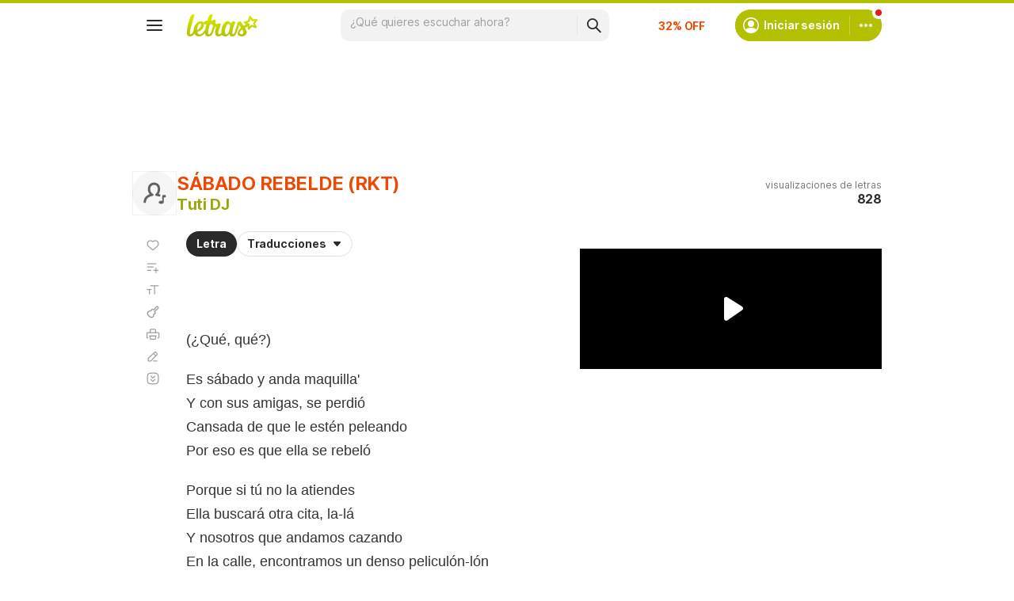

--- FILE ---
content_type: text/html; charset=utf-8
request_url: https://www.google.com/recaptcha/api2/aframe
body_size: 139
content:
<!DOCTYPE HTML><html><head><meta http-equiv="content-type" content="text/html; charset=UTF-8"></head><body><script nonce="3vCsjQ5Wh6mC8o0pVFxpMg">/** Anti-fraud and anti-abuse applications only. See google.com/recaptcha */ try{var clients={'sodar':'https://pagead2.googlesyndication.com/pagead/sodar?'};window.addEventListener("message",function(a){try{if(a.source===window.parent){var b=JSON.parse(a.data);var c=clients[b['id']];if(c){var d=document.createElement('img');d.src=c+b['params']+'&rc='+(localStorage.getItem("rc::a")?sessionStorage.getItem("rc::b"):"");window.document.body.appendChild(d);sessionStorage.setItem("rc::e",parseInt(sessionStorage.getItem("rc::e")||0)+1);localStorage.setItem("rc::h",'1763616277318');}}}catch(b){}});window.parent.postMessage("_grecaptcha_ready", "*");}catch(b){}</script></body></html>

--- FILE ---
content_type: application/javascript; charset=utf-8
request_url: https://fundingchoicesmessages.google.com/f/AGSKWxUGR9jDTzgfgjP8pRtdAm0VUI3R_WgHTv5sq5-7UFy2UXE3F3VN2AyGPoJqAB-KnWy9kIOHujVWS9QqNAgb8dYmmgvatQjSLlxdFPkvAxV5ALrf4ZX-ABDiAuCaqv_KeOC03ipvPETfc_v5ggLfRbULvMSUZO94i-9m5aKe9e2CAo39nZXwW_vTwrsM/_.net/bnr//adv_box_/ad-feedback./ad12./boxad.
body_size: -1292
content:
window['431b54b1-3ee0-4fea-a3f3-2a25aebaf771'] = true;